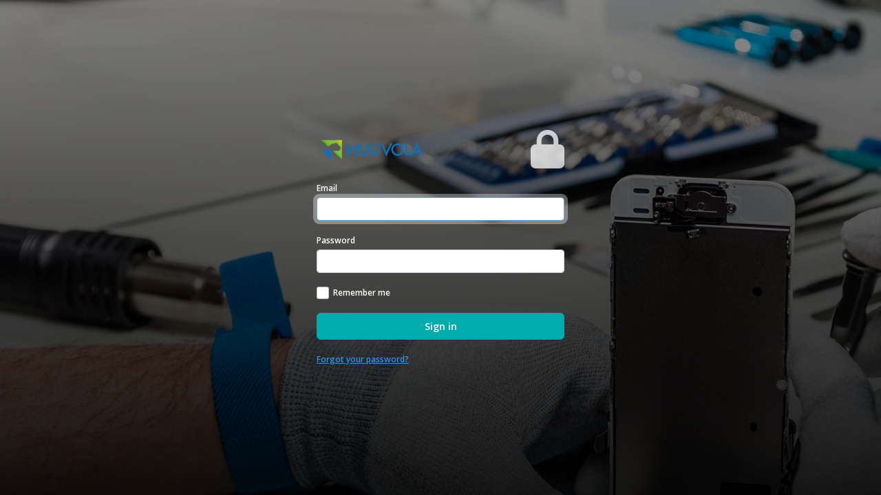

--- FILE ---
content_type: text/html; charset=utf-8
request_url: https://www.nuuvola.com/users/sign_in
body_size: 1109
content:
<!DOCTYPE html>
<html>
<head>
<title>Nuuvola</title>
<link rel="stylesheet" media="all" href="/assets/application-e096266a7d1f3d609d61cf101e326370c1eb410a29d5a9696120e4accd472eff.css" />
<link rel="stylesheet" media="all" href="https://fonts.googleapis.com/css?family=Open+Sans:300,400,600,700" />
<link rel="stylesheet" media="all" href="/assets/application-e096266a7d1f3d609d61cf101e326370c1eb410a29d5a9696120e4accd472eff.css" data-turbolinks-track="true" />
<script src="/assets/application-15f4b888a06adb2b9bea75c458d8b4b57d144b900c938d539866800d2406e3ca.js" data-turbolinks-track="true"></script>
<link rel="shortcut icon" type="image/x-icon" href="/assets/favicon-563d4115926858c2abd4d3edcb174f8cf16cbf8496aac92a9e70c3ce6f4a5a45.ico" />
<script>
   $(document).ready(function() {
    App.init();
    //Dashboard.init();
  });
</script>
<meta name="csrf-param" content="authenticity_token" />
<meta name="csrf-token" content="CuAD/XiEzNu7Uv+0hH/3++OUUUIAZzQzgptYaflb2ICJDOuWdu4AihsND3BwP8bXsoF5wrCBGhnojm3yubGTdg==" />
<meta content='width=device-width, initial-scale=1, maximum-scale=1, user-scalable=no' name='viewport'>
<meta content='x4wwxbuuqx2d465o8oh49oisu828wt' name='facebook-domain-verification'>
</head>
<body class='pace-top' data-no-turbolink='no'>
<!-- if we have to load somethng we can show the spinner -->
<div class='app-loader' id='loader'>
<span class='spinner'></span>
</div>
<div class='app' id='app'>
<div class='login login-v2 fw-bold'>
<div class='login-cover'>
<div class='login-cover-image'>
<img data-id='login-cover-image' src='/img/login-bg-nuuvola.jpg'>
</div>
<div class='login-cover-bg'></div>
</div>
<div class='login-container'>
<div class='login-header'>
<div class='brand'>
<img alt='Nuuvola iRiparo Logo' height='50' src='/logo2x.png'>
</div>
<!-- /%span.logo -->
<!-- /Nuuvola2 -->
<!-- %small -->
<!-- Sign in -->
<div class='icon'>
<i class='fa fa-lock'></i>
</div>
</div>
<div class='login-content'>
<form class="simple_form new_user" id="new_user" novalidate="novalidate" action="/users/sign_in" accept-charset="UTF-8" method="post"><input name="utf8" type="hidden" value="&#x2713;" autocomplete="off" /><input type="hidden" name="authenticity_token" value="t5UcY55VsSz3GzSyAmRtd6uBE0o+2tAfAop5QaZ9HoYdvIzQcEctlBeI5aL175AI5nNgpYQ6SnzIpQuNTHjSlw==" autocomplete="off" /><div class="form-group mb-3 email optional user_email"><label class="form-label email optional control-label" for="user_email">Email</label><input class="form-control string email optional form-floating mb-20px" autofocus="autofocus" type="email" value="" name="user[email]" id="user_email" /></div>
<div class="form-group mb-3 password optional user_password"><label class="form-label password optional control-label" for="user_password">Password</label><input class="form-control password optional form-floating mb-20px" type="password" name="user[password]" id="user_password" /></div>
<div class="form-check mb-20px boolean optional user_remember_me"><input name="user[remember_me]" type="hidden" value="0" autocomplete="off" /><input class="form-check-input boolean optional" type="checkbox" value="1" name="user[remember_me]" id="user_remember_me" /><label class="form-check-label fw-bold boolean optional control-label" for="user_remember_me">Remember me</label></div>
<input type="submit" name="commit" value="Sign in" class="btn btn-success btn btn-success d-block w-100 btn-lg mb-20px" data-disable-with="Sign in" />
</form><div class='mt-20px'>
<a href="/users/password/new">Forgot your password?</a>
<br>
</div>


</div>
</div>
</div>
</div>
</body>
</html>
